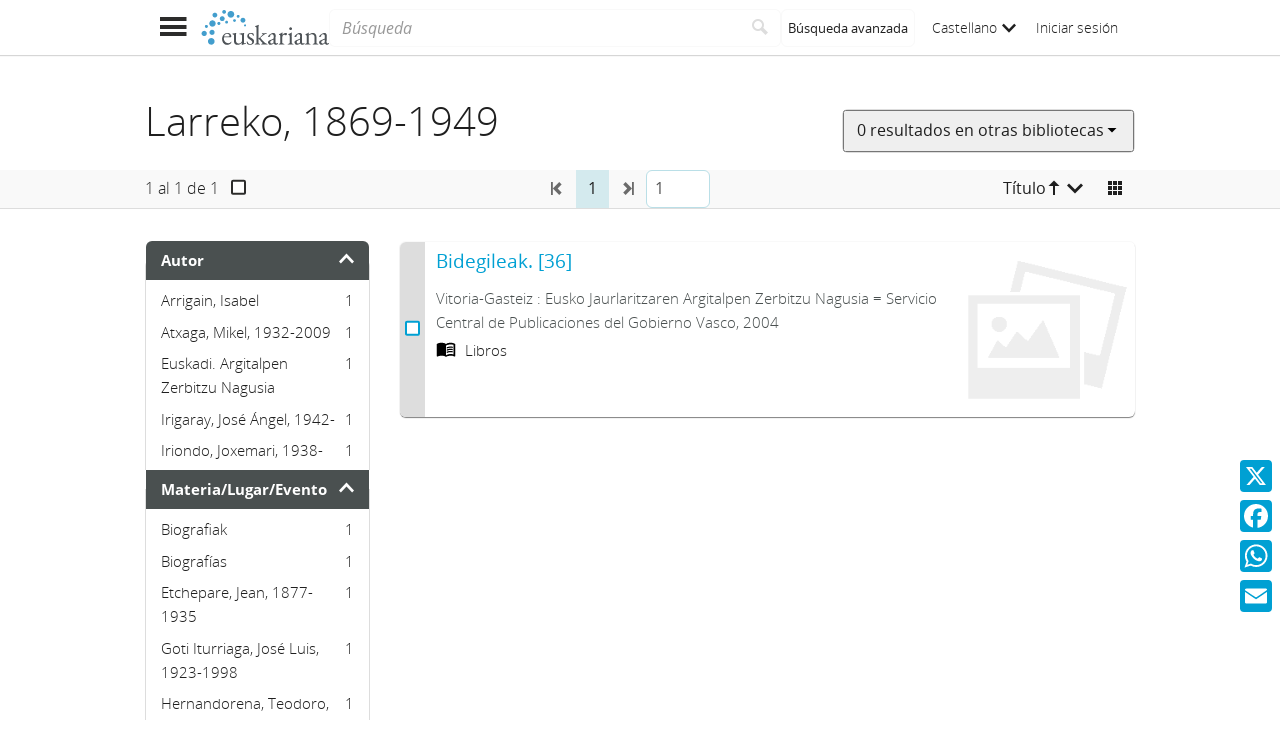

--- FILE ---
content_type: text/html;charset=UTF-8
request_url: https://www.euskariana.euskadi.eus/euskadibib/es/bib/navigation-results.do?busq_sobreautoridades=ELDEA20203814624&desc_sobreautoridades=Larreko%2C+1869-1949
body_size: 7842
content:

<!DOCTYPE html>
<html lang="es"  >
    <head>
        <meta charset="UTF-8" >
        <meta name="viewport" content="width=device-width, initial-scale=1 minimum-scale=1" >



        <title>Euskariana &gt; Resultados de la búsqueda </title>

        <meta name="robots" content="noindex, follow" >

            <meta name="generator" content="Digibib 11" >
            
            
            <meta property="twitter:card" content="summary_large_image" />
<meta property="twitter:title" content="Euskariana &gt; Error " />
<meta property="twitter:description" content="Euskariana, gestionado por la Biblioteca Digital de Euskadi, es el portal digital de acceso a contenidos referidos a la cultura vasca." />
<meta property="twitter:image" content="https://www.euskariana.euskadi.eus/euskadibib/es/cms/imagen.do?id=estaticos%2Fficheros%2FLogo_Euskariana_Txikia.png" />
<meta property="twitter:image_alt" content="Euskariana - Biblioteca Digital de Euskadi" />
<meta property="twitter:url" content="https://www.euskariana.euskadi.eus/euskadibib/es/media/object-download-ocr.do?path=1102903&position=49" />
<meta property="language" content="es" />
<meta property="language" content="es" />
<meta property="language" content="es" />
<meta property="language" content="eu" />
<meta property="language" content="es" />
<meta property="language" content="eu" />
<meta property="language" content="eu" />
<meta property="language" content="es" />
<meta property="language" content="eu" />
<meta property="language" content="eu" />
<meta property="language" content="es" />
<meta property="language" content="es" />
<meta property="language" content="es" />
<meta property="language" content="es" />
<meta property="language" content="eu" />
<meta property="language" content="es" />
<meta property="language" content="es" />
<meta property="og:locale" content="es" />

    <!-- Link preload -->
    <link rel="preload" href="../../fonts/icomoon/IcoMoon-Ultimate.woff2" as="font" type="font/woff2" crossorigin />
    <!-- Link rel -->

    <link rel="stylesheet" type="text/css" href="../../css/main.css?v=eda8767d" />


        <style>
            :root {
}

        </style>

    <script>
        window.root = "..";
        window.rootBase = "../..";
        window.currentCommand = "../bib/navigation-results.do?busq_sobreautoridades=ELDEA20203814624&desc_sobreautoridades=Larreko%2C+1869-1949"
        window.currentCommandWithoutParams = "../bib/navigation-results.do"
        window.embed = false;
        window.lang = "es";
        window.debug = false;
        window.webPortal= "public";
        window.prefijoWeb = "https://www.euskariana.euskadi.eus/euskadibib/es/"; 
        window.prefijoWebNoLang = "https://www.euskariana.euskadi.eus/euskadibib/"; 
        window.prefijoWebMultiidioma = "https://www.euskariana.euskadi.eus/euskadibib/es/"; 
    </script>
    <script src="../../js/vendor/jquery.min.js"></script>
    <script src="../../js/vendor/clipboard.min.js"></script>
    <script defer src="../../js/vendor/bootstrap.min.js"></script>
    <script defer src="../../js/vendor/jquery.smartmenus.min.js"></script>
    <script defer src="../../js/vendor/jquery.smartmenus.bootstrap.min.js"></script>
    <script defer src="../../js/vendor/jquery.easy-autocomplete.min.js"></script>
    <script defer src="../../js/vendor/moment-with-locales.min.js"></script>
    <script defer src="../../js/vendor/chosen.jquery.min.js"></script>
    <script defer src="https://cdn.fluidplayer.com/v3/current/fluidplayer.min.js"></script>
    <script defer src="../../js/vendor/wavesurfer/wavesurfer.min.js"></script>
    <script defer src="../../js/vendor/wavesurfer/plugin/wavesurfer.cursor.min.js"></script>
    <script defer src="../../js/vendor/wavesurfer/plugin/wavesurfer.timeline.min.js"></script>
    <script defer src="../../js/vendor/wavesurfer/plugin/wavesurfer.minimap.min.js"></script>
    <script defer src="../../js/vendor/o3dv.min.js"></script>
    <!-- Polyfills -->
    <script defer src="../../js/vendor/minified.js"></script>


        <script defer src="../../js/main.js?v=eda8767d"></script>
        <!-- AddToAny -->
        <script>
            window.a2a_config = window.a2a_config || {};
                window.a2a_config.templates = window.a2a_config.templates || {};
                    window.a2a_config.templates.x = {
                            text: "Mira lo que he visto en Euskariana:\n${title}\n${link}"
                    };
                    window.a2a_config.templates.facebook = {
                            text: "Mira lo que he visto en Euskariana:\n${title}\n${link}"
                    };
                    window.a2a_config.templates.whatsapp = {
                            text: "Mira lo que he visto en Euskariana:\n${title}\n${link}"
                    };
                    window.a2a_config.templates.email = {
                            body: "Mira lo que he visto en Euskariana:\n${title}\n${link}"
                    };
        </script>
        <script defer src="https://static.addtoany.com/menu/page.js"></script>


<!-- Global site tag (gtag.js) - Google Universal Analytics -->
<script async src="https://www.googletagmanager.com/gtag/js?id=G-4S2BQNGP37"></script>
<script>
window.dataLayer = window.dataLayer || [];
document.addEventListener("DOMContentLoaded", function() {
window.analytics.registerProvider('Google Analytics', new window.GUAProvider('G-4S2BQNGP37', true));
});
</script>
    <link rel="icon" href="../../img/favicon/favicon.ico" type="image/x-icon" >
    <link rel="icon" href="../../img/favicon/favicon.svg" type="image/svg+xml" >
    <link rel="icon" sizes="32x32" href="../../img/favicon/favicon-32x32.png" type="image/png" >
    <link rel="apple-touch-icon" sizes="180x180" href="../../img/favicon/apple-touch-icon.png" >
    <link rel="manifest" href="../../img/favicon/manifest.json" >
    <meta name="msapplication-config" content="../../img/favicon/browserconfig.xml" >

    </head>
    <body class="" >
    <div class="page-unload">
        <div class="page-unload__backdrop" aria-hidden="true"></div>
        <div class="page-unload__spinner" aria-label="Cargando..."></div>
    </div>
    <div>
<dialog id="advanced-search-dialog" aria-labelledby="advanced-search-dialog__title" class="dialog dialog--full"  tabindex="-1" role="dialog"          >
<div class="dialog__header"><span class="dialog__title" id="advanced-search-dialog__title" >Búsqueda avanzada</span><button type="button" class="dialog__close" aria-label="Cerrar" ></button></div>
        <div class="dialog__body">
        </div>
    </dialog>
    </div>
    
    <header class="header-mobile">
<div class="grid-row" ><div class="one-whole" >                <div class="header-mobile__wrapper"><div class="nav-mobile" id="nav-mobile" > <button type="button" class="nav-mobile__button nav-mobile__button--open" aria-label="Mostrar menú"></button>
<div class="nav-mobile__wrapper">
<div class="nav-mobile__header">
<span class="nav-mobile__title">
<img src="../../img/header/logo.svg" alt="Logo de Euskariana" >
</span>
<button type="button" class="nav-mobile__button nav-mobile__button--close" aria-label="Ocultar menú"></button>
</div>
<nav class="nav-mobile__sidebar" id="menu_mobile" role="navigation" aria-label="Menú móvil">
<ul class=" nav-mobile__list nav-mobile__menu">
<li class="nav-mobile__item">
<a class="nav-mobile__link" href="../home/home.do" >Página de inicio</a>
</li>
<li class="nav-mobile__item">
<a class="nav-mobile__link" href="../content/destacados.do" >Destacados</a>
</li>
<li class="nav-mobile__item">
<a class="nav-mobile__link" href="../content/last-incorporations.do" >Últimas incorporaciones</a>
</li>
<li class="nav-mobile__item">
<a class="nav-mobile__link" href="../content/sections.do" >Secciones</a>
</li>
<li class="nav-mobile__item">
<a class="nav-mobile__link" href="../serials/list-by-header.do" >Hemeroteca Digital Vasca</a>
</li>
<li class="nav-mobile__item">
<a class="nav-mobile__link" href="#" >Autoridades<i class="nav-mobile__item-arrow nav-mobile__item-arrow--children"></i></a>
<ul class="nav-mobile__list"><li class="nav-mobile__item">
<a class="nav-mobile__sub-link" href="../aut/list.do?busq_areaaut=autoresvascos" >Autores vascos</a>
</li>
<li class="nav-mobile__item">
<a class="nav-mobile__sub-link" href="../aut/list.do?busq_areaaut=municipios" >Topónimos vascos</a>
</li> </ul>
</li>
<li class="nav-mobile__item">
<a class="nav-mobile__link" href="../content/institutions.do" >Instituciones colaboradoras</a>
</li>
<li class="nav-mobile__item">
<a class="nav-mobile__link" href="../help/about.do" >Acerca de Euskariana</a>
</li>
<li class="nav-mobile__item">
<a class="nav-mobile__link" href="../help.do" >Ayuda</a>
</li>
<li class="nav-mobile__item">
<a class="nav-mobile__link" href="../help/contact.do" >Contacto</a>
</li>
<li class="nav-mobile__item nav-mobile__language-switch">
<a class="nav-mobile__link nav-lang__switch" href="#" >Castellano<i class="nav-mobile__item-arrow nav-mobile__item-arrow--children"></i></a>
<ul class="nav-mobile__list nav-lang__switch-list" role="menu"><li class="nav-mobile__item"><a href="../../eu/bib/navigation-results.do?busq_sobreautoridades=ELDEA20203814624&amp;desc_sobreautoridades=Larreko%2C+1869-1949" class="nav-mobile__sub-link" textLang="eu" hreflang="eu" lang="eu" >Euskera</a></li></ul></li> <li class="nav-mobile__item nav-mobile__login">
<a href="../security/form-login.do?destination=..%2Fbib%2Fnavigation-results.do%3Fbusq_sobreautoridades%3DELDEA20203814624%26desc_sobreautoridades%3DLarreko%252C%2B1869-1949" class="nav-mobile__link user-login-link" title="Iniciar sesión" >Iniciar sesión</a>
</li> </ul> </nav>
<div class="nav-mobile__social-links" >
<div class="nav-mobile__footer-header">Euskariana en las redes sociales</div>
<nav class="navbar-utility" role="navigation" >
<ul class="navbar-utility__list">
<li class="navbar-utility__item navbar-utility__item--column">
<a class="navbar-utility__link social-link social-link--inverse" href="https://www.facebook.com/euskariana/"
aria-label="Facebook"
target="_blank">
<i aria-hidden="true" class="social-link-icon fa-brands fa-facebook-f"></i>Facebook
</a>
</li>
<li class="navbar-utility__item navbar-utility__item--column">
<a class="navbar-utility__link social-link social-link--inverse" href="https://www.instagram.com/euskarianaejgv/"
aria-label="Instagram"
target="_blank">
<i aria-hidden="true" class="social-link-icon fa-brands fa-instagram"></i>Instagram
</a>
</li>
<li class="navbar-utility__item navbar-utility__item--column">
<a class="navbar-utility__link social-link social-link--inverse" href="https://twitter.com/euskariana"
aria-label="X"
target="_blank">
<i aria-hidden="true" class="social-link-icon fa-brands fa-x-twitter"></i>X
</a>
</li>
<li class="navbar-utility__item navbar-utility__item--column">
<a class="navbar-utility__link social-link social-link--inverse" href="https://www.youtube.com/channel/UCtuAispxlS4E4lBd1MHPzIQ"
aria-label="YouTube"
target="_blank">
<i aria-hidden="true" class="social-link-icon fa-brands fa-youtube"></i>YouTube
</a>
</li>
</ul>
</nav>
</div>
<div class="nav-mobile__footer" >
<a href="https://www.euskadi.eus/inicio/" class="brand brand--secondary" target="_blank" target="_blank" > <img class="brand__logo" alt="Euskadi.eus" src="../../img/header/logo-secundary.png"> </a> </div>
</div>
</div>
<a href="../home/home.do" class="brand brand--primary header-mobile__brand" > <img class="brand__logo" alt="Logo de Euskariana" src="../../img/header/logo.svg"> </a><a href="../home/home.do" class="brand brand--primary-mobile header-mobile__brand" > <img class="brand__logo" alt="Logo de Euskariana" src="../../img/header/logo--mobile.svg"> </a><a href="https://www.euskadi.eus/inicio/" class="brand brand--secondary header-mobile__brand" target="_blank" target="_blank" > <img class="brand__logo" alt="Euskadi.eus" src="../../img/header/logo-secundary.png"> </a><search class="quick-search quick-search--mobile" > <form class="quick-search__form" name="quick-search__form" action="../bib/results.do?sourceCommand=bib%2Fnavigation-results.do%3Fbusq_sobreautoridades%3DELDEA20203814624%26desc_sobreautoridades%3DLarreko%252C%2B1869-1949" method="post">
<span class="quick-search__input-container input-group">
<input type="search" class="form-control quick-search__input" name="busq_general" placeholder="Búsqueda" aria-label="Búsqueda" maxlength="128" >
<button class="btn quick-search__button" type="submit" aria-label="Buscar"
data-navigate-if-form-empty=".quick-search__adv-search" ><i role="img" class="quick-search__icon" aria-hidden="true" ></i></button>
</span>
<input type="hidden" name="sourceCommand" value="bib/navigation-results.do?busq_sobreautoridades=ELDEA20203814624&amp;desc_sobreautoridades=Larreko%2C+1869-1949" /><input type="hidden" name="ocr" id="mobile_ocr" value="true" /><input type="hidden" name="general_ocr" id="mobile_general_ocr" value="false" /><a href="../bib/query.do" class="quick-search__adv-search" data-show-dialog="advanced-search-dialog" data-dialog-set-url="true" > <span class="quick-search__adv-search-text">Búsqueda avanzada</span> <i role="img" class="quick-search__adv-search-icon" aria-hidden="true" title="Búsqueda avanzada" >sort</i> </a> </form>
</search>
<div class="header-mobile__user-menu">
<nav id="menu_my-library" role="navigation" class="nav-my-library" >
<ul class="nav-my-library__list nav-my-library__menu ">
<li class="nav-my-library__item nav-my-library__language-switch">
<a class="nav-my-library__link nav-lang__switch" href="#" >Castellano<i class="nav-mobile__item-arrow nav-mobile__item-arrow--children"></i></a>
<ul class="nav-my-library__list nav-lang__switch-list" role="menu"><li class="nav-my-library__item"><a href="../../eu/bib/navigation-results.do?busq_sobreautoridades=ELDEA20203814624&amp;desc_sobreautoridades=Larreko%2C+1869-1949" class="nav-my-library__sub-link" textLang="eu" hreflang="eu" lang="eu" >Euskera</a></li></ul></li> </ul>
</nav>
<a href="../security/form-login.do?destination=..%2Fbib%2Fnavigation-results.do%3Fbusq_sobreautoridades%3DELDEA20203814624%26desc_sobreautoridades%3DLarreko%252C%2B1869-1949" class="user-login-link" title="Iniciar sesión" >Iniciar sesión</a>
</div></div>
    </div>
    </div>
    </header>
    
    <noscript aria-hidden="true">
<div class="grid-row" ><div class="one-whole" ><div class="alert alert--info" role="alert" ><i role="img" class=" icon alert__icon"aria-hidden="true"></i><div class="alert__content" >                    Esta web requiere JavaScript para una experiencia de usuario plena.
                    Si está deshabilitado por accidente, se recomienda que se vuelva a habilitar.
    </div>
    </div>
    </div>
    </div>
    </noscript>
<div class="a2a_kit a2a_kit_size_32 a2a_floating_style a2a_vertical_style" data-a2a-url="https://www.euskariana.euskadi.eus/euskadibib/es/bib/navigation-results.do?busq_sobreautoridades=ELDEA20203814624&amp;desc_sobreautoridades=Larreko%2C+1869-1949" data-a2a-icon-color="#00A0D3" style="background-color:transparent; right:0px; bottom:100px;" >    <a class="a2a_button_x" ></a>
    <a class="a2a_button_facebook" ></a>
    <a class="a2a_button_whatsapp" ></a>
    <a class="a2a_button_email" ></a>
    </div>
        <main>
<div class="grid-row" ><div class="one-whole query-results-heading" >    <h1 class="h2 query-results-heading__header">Larreko, 1869-1949</h1>
<div class="external-query-summary query-results-heading__extern-results dropdown" data-external-query="Larreko,, 1869-1949" data-external-query-total="%1% resultados en otras bibliotecas" > <button id="dropdown__0.1" class="dropdown-toggle dropdown__label" data-toggle="dropdown"
aria-haspopup="true" aria-expanded="false"><span class="dropdown__label-text">... resultados en otras bibliotecas</span><i role="img" class="dropdown__label-icon" aria-hidden="true" ></i> </button> <ul id="drop_dropdown__0.1" class="external-query-summary__items dropdown-menu" role="menu" aria-labelledby="dropdown__0.1">
<li class="dropdown-menu__item disabled external-query-summary__item external-query-summary__item--europeana" role="menuitem" tabindex="-1" ><a href="#" target="_blank" target="_blank" data-external-query-api-name="europeana" data-external-query-api-key="RmftG2tTu" >%1% Ir a Europeana</a></li>
<li class="dropdown-menu__item disabled external-query-summary__item external-query-summary__item--dpla" role="menuitem" tabindex="-1" ><a href="#" target="_blank" target="_blank" data-external-query-api-name="dpla" data-external-query-api-key="83484f788b80e7c08855019e8dbd1df0" >%1% Ir a DPLA</a></li> </ul>
</div>    </div>
    </div>
<div class="toolbar query-results-header query-results-header--bib" aria-label="Opciones sobre los resultados" role="toolbar" ><div class="grid-row" ><div class="one-whole toolbar__content" ><div class="toolbar__group" role="group" ><span class="pagination-info" > <span class="pagination-info__content">
1 al 1 de 1
</span>
<span class="pagination-info__total">1 de 1</span>
</span>
</div><div class="toolbar__group toolbar__selection-group" aria-label="Operaciones sobre los resultados" role="group" ><div class="dropdown" > <button id="select-commands" class="dropdown-toggle dropdown__label" data-toggle="dropdown"
aria-haspopup="true" aria-expanded="false" aria-label="Seleccionar"><i role="img" class="select-commands__icon" aria-label="Seleccionar" ></i> </button> <ul id="drop_select-commands" class="select-commands dropdown-menu" role="menu" aria-labelledby="select-commands">
<li class="dropdown-menu__item select-commands__item select-commands__item--all" role="menuitem" tabindex="-1" ><a href="#" data-query-id="15700" data-record-type="BIB" >Todos</a></li>
<li class="dropdown-menu__item select-commands__item select-commands__item--none" role="menuitem" tabindex="-1" ><a href="#" data-query-id="15700" data-record-type="BIB" >Ninguno</a></li> </ul>
</div><span class="selection-summary selection-summary--no-selected" aria-label="0 elementos seleccionados" ><i role="img" class="selection-summary__icon" aria-hidden="true" ></i> <span class="selection-summary__number">0</span>
</span>
<a href="../bib/export-selection.do?queryId=15700&amp;embed=true" class="selection-export selection-export--no-selected" title="Exportar seleccionados" rel="nofollow" data-show-dialog="selection-export-dialog" data-dialog-set-url="true" data-force-reload="true" aria-label="Exportar seleccionados" ></a><dialog id="selection-export-dialog" aria-labelledby="selection-export-dialog__title" class="dialog dialog--full" tabindex="-1" role="dialog" >
<div class="dialog__header"><span class="dialog__title" id="selection-export-dialog__title" >Exportar seleccionados</span><button type="button" class="dialog__close" aria-label="Cerrar" ></button></div>
<div class="dialog__body">
</div>
</dialog>
</div><div class="toolbar__spacer" > </div>
<form name="goto-page-form" id="goto-page-form" method="get" action="../bib/navigation-results.do"> <input type="hidden" name="queryId" value="15700" />
<nav class="pagination toolbar__group" aria-label="Navegación resultados" role="group" >
<a class="pagination__first pagination__link pagination__link--disabled" data-action="first" role="img" title="Primero" aria-hidden="true">
</a>
<a class="pagination__link pagination__link--current disabled">1</a>
<a class="pagination__last pagination__link pagination__link--disabled" data-action="last" role="img" title="Último" aria-hidden="true">
</a>
<div class="form-group inputnumber__div" ><input type="number" name="page" id="page" value="1" class="inputnumber__input form-control form-control pagination__input" min="1" max="1" step="1" />
</div>
<input type="hidden" name="page-size" value="30" /> <button name="goto-page" id="goto-page" type="submit" class="btn pagination__submit" aria-haspopup="true" aria-expanded="false"
>
Ir
</button>
</nav>
</form>
<div class="toolbar__spacer" > </div>
<div class="toolbar__group" aria-label="Ordenación resultados" role="group" >
<div class="order-selector" ><div class="dropdown" > <button id="result_order" class="dropdown-toggle dropdown__label" data-toggle="dropdown"
title="Título ascendente" aria-label="Título ascendente" aria-haspopup="true" aria-expanded="false"><span class="dropdown__label-text">Título</span><i role="img" class="order-selector__label-icon order-selector__label-icon--ascending" aria-hidden="true" ></i><i role="img" class="dropdown__label-icon" aria-hidden="true" ></i> </button> <ul id="drop_result_order" class="dropdown-menu-right dropdown-menu" role="menu" aria-labelledby="result_order">
<li class="dropdown-menu__item order-selector__item order-selector__item--descending" role="menuitem" tabindex="-1" ><a href="../bib/navigation-results.do?orderField=score&amp;orderDesc=true&amp;queryId=15700&amp;lo=list" title="Relevancia descendente" >Relevancia</a></li>
<li class="dropdown-menu__item order-selector__item order-selector__item--ascending" role="menuitem" tabindex="-1" ><a href="../bib/navigation-results.do?orderField=tituloorden&amp;orderDesc=false&amp;queryId=15700&amp;lo=list" title="Título ascendente" >Título</a></li>
<li class="dropdown-menu__item order-selector__item order-selector__item--descending" role="menuitem" tabindex="-1" ><a href="../bib/navigation-results.do?orderField=tituloorden&amp;orderDesc=true&amp;queryId=15700&amp;lo=list" title="Título descendente" >Título</a></li>
<li class="dropdown-menu__item order-selector__item order-selector__item--ascending" role="menuitem" tabindex="-1" ><a href="../bib/navigation-results.do?orderField=autororden&amp;orderDesc=false&amp;queryId=15700&amp;lo=list" title="Autor ascendente" >Autor</a></li>
<li class="dropdown-menu__item order-selector__item order-selector__item--descending" role="menuitem" tabindex="-1" ><a href="../bib/navigation-results.do?orderField=autororden&amp;orderDesc=true&amp;queryId=15700&amp;lo=list" title="Autor descendente" >Autor</a></li>
<li class="dropdown-menu__item order-selector__item order-selector__item--ascending" role="menuitem" tabindex="-1" ><a href="../bib/navigation-results.do?orderField=fechapublicacionorden&amp;orderDesc=false&amp;queryId=15700&amp;lo=list" title="Fecha publicación ascendente" >Fecha publicación</a></li>
<li class="dropdown-menu__item order-selector__item order-selector__item--descending" role="menuitem" tabindex="-1" ><a href="../bib/navigation-results.do?orderField=fechapublicacionorden&amp;orderDesc=true&amp;queryId=15700&amp;lo=list" title="Fecha publicación descendente" >Fecha publicación</a></li> </ul>
</div> </div>
</div><div class="toolbar__group" role="group" ><button id="facets-button-open" type="button" title="Facetas" class="facets__show-button" aria-label="Facetas" >
</button>
<a href="../bib/navigation-results.do?queryId=15700&amp;position=1&amp;lo=grid" class="card-lo-switch card-lo-switch--grid" title="Vista mosaico" aria-label="Cambiar a vista de mosaico" ></a> </div> </div>
</div>
</div><div class="grid-row" ><div class="one-fourth" ><section class="section filters" ><div class="section__body" ><div class="facets__container js-facets__container" >        <div class="facets__header">
            <button id="facets-button-close" type="button" class="facets__button facets__button--close"
                    aria-label="Cerrar los filtros de la búsqueda">
                <span class="ion-android-close" aria-hidden="true"></span>
                <span class="u-visually-hidden">Cerrar</span>
            </button>
        </div>
        <fieldset class="facets__fieldset">
            <legend class="facets__legend">
                <button class="facets__legend-btn" type="button" data-toggle="collapse" data-target="#filter-autorfaceta" aria-expanded="true" aria-controls="filter-autorfaceta">
                    <span class="facets__description">Autor</span><i role="img" class="facets__icon facets__icon--open" aria-hidden="true" ></i>
                    </button>
            </legend>
            <ul aria-live="polite" class="facets__list js-facets__list collapse in" id="filter-autorfaceta">
    <li class="facets__item ">
<a href="../bib/navigation-results.do?queryId=15700&amp;busq_autorfaceta=Arrigain%2C+Isabel&amp;desc_autorfaceta=Arrigain%2C+Isabel" class="facets__link" ><span class="facets__value">Arrigain, Isabel</span><span class="facets__occurrences">1</span></a>    </li>
    <li class="facets__item ">
<a href="../bib/navigation-results.do?queryId=15700&amp;busq_autorfaceta=Atxaga%2C+Mikel%2C+1932-2009&amp;desc_autorfaceta=Atxaga%2C+Mikel%2C+1932-2009" class="facets__link" ><span class="facets__value">Atxaga, Mikel, 1932-2009</span><span class="facets__occurrences">1</span></a>    </li>
    <li class="facets__item ">
<a href="../bib/navigation-results.do?queryId=15700&amp;busq_autorfaceta=Euskadi.+Argitalpen+Zerbitzu+Nagusia&amp;desc_autorfaceta=Euskadi.+Argitalpen+Zerbitzu+Nagusia" class="facets__link" ><span class="facets__value">Euskadi. Argitalpen Zerbitzu Nagusia</span><span class="facets__occurrences">1</span></a>    </li>
    <li class="facets__item ">
<a href="../bib/navigation-results.do?queryId=15700&amp;busq_autorfaceta=Irigaray%2C+Jos%C3%A9+%C3%81ngel%2C+1942-&amp;desc_autorfaceta=Irigaray%2C+Jos%C3%A9+%C3%81ngel%2C+1942-" class="facets__link" ><span class="facets__value">Irigaray, José Ángel, 1942-</span><span class="facets__occurrences">1</span></a>    </li>
    <li class="facets__item ">
<a href="../bib/navigation-results.do?queryId=15700&amp;busq_autorfaceta=Iriondo%2C+Joxemari%2C+1938-&amp;desc_autorfaceta=Iriondo%2C+Joxemari%2C+1938-" class="facets__link" ><span class="facets__value">Iriondo, Joxemari, 1938-</span><span class="facets__occurrences">1</span></a>    </li>
            </ul>
        </fieldset>
        <fieldset class="facets__fieldset">
            <legend class="facets__legend">
                <button class="facets__legend-btn" type="button" data-toggle="collapse" data-target="#filter-materiasumario" aria-expanded="true" aria-controls="filter-materiasumario">
                    <span class="facets__description">Materia/Lugar/Evento</span><i role="img" class="facets__icon facets__icon--open" aria-hidden="true" ></i>
                    </button>
            </legend>
            <ul aria-live="polite" class="facets__list js-facets__list collapse in" id="filter-materiasumario">
    <li class="facets__item ">
<a href="../bib/navigation-results.do?queryId=15700&amp;busq_materiasumario=Biografiak&amp;desc_materiasumario=Biografiak" class="facets__link" ><span class="facets__value">Biografiak</span><span class="facets__occurrences">1</span></a>    </li>
    <li class="facets__item ">
<a href="../bib/navigation-results.do?queryId=15700&amp;busq_materiasumario=Biograf%C3%ADas&amp;desc_materiasumario=Biograf%C3%ADas" class="facets__link" ><span class="facets__value">Biografías</span><span class="facets__occurrences">1</span></a>    </li>
    <li class="facets__item ">
<a href="../bib/navigation-results.do?queryId=15700&amp;busq_materiasumario=Etchepare%2C+Jean%2C+1877-1935&amp;desc_materiasumario=Etchepare%2C+Jean%2C+1877-1935" class="facets__link" ><span class="facets__value">Etchepare, Jean, 1877-1935</span><span class="facets__occurrences">1</span></a>    </li>
    <li class="facets__item ">
<a href="../bib/navigation-results.do?queryId=15700&amp;busq_materiasumario=Goti+Iturriaga%2C+Jos%C3%A9+Luis%2C+1923-1998&amp;desc_materiasumario=Goti+Iturriaga%2C+Jos%C3%A9+Luis%2C+1923-1998" class="facets__link" ><span class="facets__value">Goti Iturriaga, José Luis, 1923-1998</span><span class="facets__occurrences">1</span></a>    </li>
    <li class="facets__item ">
<a href="../bib/navigation-results.do?queryId=15700&amp;busq_materiasumario=Hernandorena%2C+Teodoro%2C+1898-1994&amp;desc_materiasumario=Hernandorena%2C+Teodoro%2C+1898-1994" class="facets__link" ><span class="facets__value">Hernandorena, Teodoro, 1898-1994</span><span class="facets__occurrences">1</span></a>    </li>
    <li class="facets__item ">
<a href="../bib/navigation-results.do?queryId=15700&amp;busq_materiasumario=Larreko%2C+1869-1949&amp;desc_materiasumario=Larreko%2C+1869-1949" class="facets__link" ><span class="facets__value">Larreko, 1869-1949</span><span class="facets__occurrences">1</span></a>    </li>
            </ul>
        </fieldset>
        <fieldset class="facets__fieldset">
            <legend class="facets__legend">
                <button class="facets__legend-btn" type="button" data-toggle="collapse" data-target="#filter-periodo" aria-expanded="true" aria-controls="filter-periodo">
                    <span class="facets__description">Fecha</span><i role="img" class="facets__icon facets__icon--open" aria-hidden="true" ></i>
                    </button>
            </legend>
            <ul aria-live="polite" class="facets__list js-facets__list collapse in" id="filter-periodo">
    <li class="facets__item ">
<a href="../bib/navigation-results.do?queryId=15700&amp;busq_periodo=2004&amp;desc_periodo=2004" class="facets__link" ><span class="facets__value">2004</span><span class="facets__occurrences">1</span></a>    </li>
            </ul>
        </fieldset>
        <fieldset class="facets__fieldset">
            <legend class="facets__legend">
                <button class="facets__legend-btn" type="button" data-toggle="collapse" data-target="#filter-lenguapubli" aria-expanded="true" aria-controls="filter-lenguapubli">
                    <span class="facets__description">Lengua</span><i role="img" class="facets__icon facets__icon--open" aria-hidden="true" ></i>
                    </button>
            </legend>
            <ul aria-live="polite" class="facets__list js-facets__list collapse in" id="filter-lenguapubli">
    <li class="facets__item ">
<a href="../bib/navigation-results.do?queryId=15700&amp;busq_lenguapubli=baq&amp;desc_lenguapubli=Euskera" class="facets__link" ><span class="facets__value">Euskera</span><span class="facets__occurrences">1</span></a>    </li>
            </ul>
        </fieldset>
        <fieldset class="facets__fieldset">
            <legend class="facets__legend">
                <button class="facets__legend-btn" type="button" data-toggle="collapse" data-target="#filter-objetosmultimediafaceta" aria-expanded="true" aria-controls="filter-objetosmultimediafaceta">
                    <span class="facets__description">Objetos digitales</span><i role="img" class="facets__icon facets__icon--open" aria-hidden="true" ></i>
                    </button>
            </legend>
            <ul aria-live="polite" class="facets__list js-facets__list collapse in" id="filter-objetosmultimediafaceta">
    <li class="facets__item ">
<a href="../bib/navigation-results.do?queryId=15700&amp;busq_objetosmultimediafaceta=No&amp;desc_objetosmultimediafaceta=No" class="facets__link" ><span class="facets__value">No</span><span class="facets__occurrences">1</span></a>    </li>
            </ul>
        </fieldset>
        <fieldset class="facets__fieldset">
            <legend class="facets__legend">
                <button class="facets__legend-btn" type="button" data-toggle="collapse" data-target="#filter-desseccres" aria-expanded="true" aria-controls="filter-desseccres">
                    <span class="facets__description">Sección</span><i role="img" class="facets__icon facets__icon--open" aria-hidden="true" ></i>
                    </button>
            </legend>
            <ul aria-live="polite" class="facets__list js-facets__list collapse in" id="filter-desseccres">
    <li class="facets__item ">
<a href="../bib/navigation-results.do?queryId=15700&amp;busq_desseccres=Libros&amp;desc_desseccres=Libros" class="facets__link" ><span class="facets__value">Libros</span><span class="facets__occurrences">1</span></a>    </li>
            </ul>
        </fieldset>
    </div>
    </div>
    </section>
    </div>
<div class="three-fourths" ><section class="section" ><div class="section__body query-results query-results--list" >




<section class="card card--with-image bibliographic-card card--horizontal" data-query-id="15700" data-record-type="BIB" >            <span class="card__checkbox" >
    <label class="checkbox checkbox--inverted-primary" for="checkbox_1140622"  aria-label="Seleccionar Bidegileak. [36]"  >
        <span class="checkbox__input">
<input type="checkbox" name="checkbox_1140622" id="checkbox_1140622" value=""            />
            <span class="checkbox__control"></span>
        </span>
    </label>
            </span>
<a href="../bib/1140622.do?queryId=15700&amp;position=1" class="card__link card__picture card__picture--horizontal card__picture--right" title="Bidegileak. [36]" tabindex="-1" ><span class="image-thumbnail" ><img src="../../img/placeholder-200w.png" class="image-thumbnail__image" loading="lazy" loading="lazy" aria-hidden="true" /> </span></a><div class="card__text card__text--horizontal card__text--has-checkbox" ><a href="../bib/1140622.do?queryId=15700&amp;position=1" class="card__link" title="Bidegileak. [36]" > <div class=" card__headline card__headline--horizontal" > <h3 class="h4"><bdi>Bidegileak. [36]</bdi></h3> </div> </a>            <div class="card__content">
<ul class="card__content-list"><li class="card__content-item u-text-secondary">Vitoria-Gasteiz : Eusko Jaurlaritzaren Argitalpen Zerbitzu Nagusia = Servicio Central de Publicaciones del Gobierno Vasco, 2004</li><li class="card__content-item"><i role="img" class="material-type material-type--monografia card__content-icon u-text-secondary u-margin-right-xsmall" aria-hidden="true" ></i><span>Libros</span></li></ul>            </div>
    </div>
    </section>
    </div>
    </section>
    </div>
    </div>
<div class="toolbar toolbar--center query-results-footer" role="toolbar" ><div class="grid-row" ><div class="one-whole toolbar__content" ><form name="goto-page-form" id="goto-page-form" method="get" action="../bib/navigation-results.do"> <input type="hidden" name="queryId" value="15700" />
<nav class="pagination toolbar__group" aria-label="Navegación resultados" >
<a class="pagination__first pagination__link pagination__link--disabled" data-action="first" role="img" title="Primero" aria-hidden="true">
</a>
<a class="pagination__link pagination__link--current disabled">1</a>
<a class="pagination__last pagination__link pagination__link--disabled" data-action="last" role="img" title="Último" aria-hidden="true">
</a>
<div class="form-group inputnumber__div" ><input type="number" name="page" id="page" value="1" class="inputnumber__input form-control form-control pagination__input" min="1" max="1" step="1" />
</div>
<input type="hidden" name="page-size" value="30" /> <button name="goto-page" id="goto-page" type="submit" class="btn pagination__submit" aria-haspopup="true" aria-expanded="false"
>
Ir
</button>
</nav>
</form>
</div>
</div>
</div>        </main>

    <footer class="footer">
        <div class="footer__euskadi-logo">
<div class="grid-row" ><div class="one-whole" >                    <div class="u-text-center">
                    <img src="../../img/footer/Euskadi_bien_comun_es.png" alt="Euskadi, bien común" />
                    </div>
    </div>
    </div>
        </div>
        <div class="footer__menu">
            <nav>
<div class="grid-row" ><div class="one-third" >    <nav class="navbar-utility" role="navigation" >
        <ul class="navbar-utility__list">
                <li class="navbar-utility__item navbar-utility__item--column">
                    <a class="navbar-utility__link footer__link" href="../help/about.do" 
                    >
                            Acerca de Euskariana
                    </a>
                </li>
                <li class="navbar-utility__item navbar-utility__item--column">
                    <a class="navbar-utility__link footer__link" href="../help.do" 
                    >
                            Ayuda
                    </a>
                </li>
                <li class="navbar-utility__item navbar-utility__item--column">
                    <a class="navbar-utility__link footer__link" href="../help/web-map.do" 
                    >
                            Mapa de portal
                    </a>
                </li>
                <li class="navbar-utility__item navbar-utility__item--column">
                    <a class="navbar-utility__link footer__link" href="../help/contact.do" 
                    >
                            Contacto
                    </a>
                </li>
        </ul>
    </nav>
    </div>
<div class="one-third" >    <nav class="navbar-utility" role="navigation" >
        <ul class="navbar-utility__list">
                <li class="navbar-utility__item navbar-utility__item--column">
                    <a class="navbar-utility__link footer__link" href="../content/legal-information.do" 
                    >
                            Información legal
                    </a>
                </li>
                <li class="navbar-utility__item navbar-utility__item--column">
                    <a class="navbar-utility__link footer__link" href="../help/cookies.do" 
                    >
                            Política de cookies
                    </a>
                </li>
                <li class="navbar-utility__item navbar-utility__item--column">
                    <a class="navbar-utility__link footer__link" href="../help/accessibility.do" 
                    >
                            Accesibilidad
                    </a>
                </li>
                <li class="navbar-utility__item navbar-utility__item--column">
                    <a class="navbar-utility__link footer__link" href="../help/oai.do" 
                    >
                            Open Archives Initiative (OAI)
                    </a>
                </li>
        </ul>
    </nav>
    </div>
<div class="one-third" >    <nav class="navbar-utility" role="navigation" >
        <ul class="navbar-utility__list">
                <li class="navbar-utility__item navbar-utility__item--column">
                    <a class="navbar-utility__link social-link footer__link" href="https://www.facebook.com/euskariana/" 
                            aria-label="Facebook"
                    target="_blank">
                            <i aria-hidden="true" class="social-link-icon fa-brands fa-facebook-f"></i>Facebook
                    </a>
                </li>
                <li class="navbar-utility__item navbar-utility__item--column">
                    <a class="navbar-utility__link social-link footer__link" href="https://www.instagram.com/euskarianaejgv/" 
                            aria-label="Instagram"
                    target="_blank">
                            <i aria-hidden="true" class="social-link-icon fa-brands fa-instagram"></i>Instagram
                    </a>
                </li>
                <li class="navbar-utility__item navbar-utility__item--column">
                    <a class="navbar-utility__link social-link footer__link" href="https://twitter.com/euskariana" 
                            aria-label="X"
                    target="_blank">
                            <i aria-hidden="true" class="social-link-icon fa-brands fa-x-twitter"></i>X
                    </a>
                </li>
                <li class="navbar-utility__item navbar-utility__item--column">
                    <a class="navbar-utility__link social-link footer__link" href="https://www.youtube.com/channel/UCtuAispxlS4E4lBd1MHPzIQ" 
                            aria-label="YouTube"
                    target="_blank">
                            <i aria-hidden="true" class="social-link-icon fa-brands fa-youtube"></i>YouTube
                    </a>
                </li>
        </ul>
    </nav>
    </div>
    </div>
            </nav>
        </div>
        <div class="footer__colophon">
<div class="grid-row" ><div class="one-whole" >                    <div class="u-text-center">
                        Gobierno Vasco. Dirección de Patrimonio Cultural
                        <p>
                        © Derechos de autor 2021 Gobierno Vasco, todos los derechos reservados
                        </p>
                    </div>
    </div>
    </div>
        </div>
    </footer>
    <a href="#top" class="gotop" aria-hidden="true" tabindex="-1" >
        <div class="gotop__text">Arriba</div>
        <span class="gotop__icon"></span>
    </a>

        <script>
            $(document).ready(function() {
                    fetch("../accesos/registrar_primera_visita.do?pendientes=[base64]", {method: "post", cache: "no-cache"})
                .then((response) => {
                    if (response.ok) {
                        console.debug("First access registered.");
                    }
                });
            });
        </script>
    </body>
</html>

